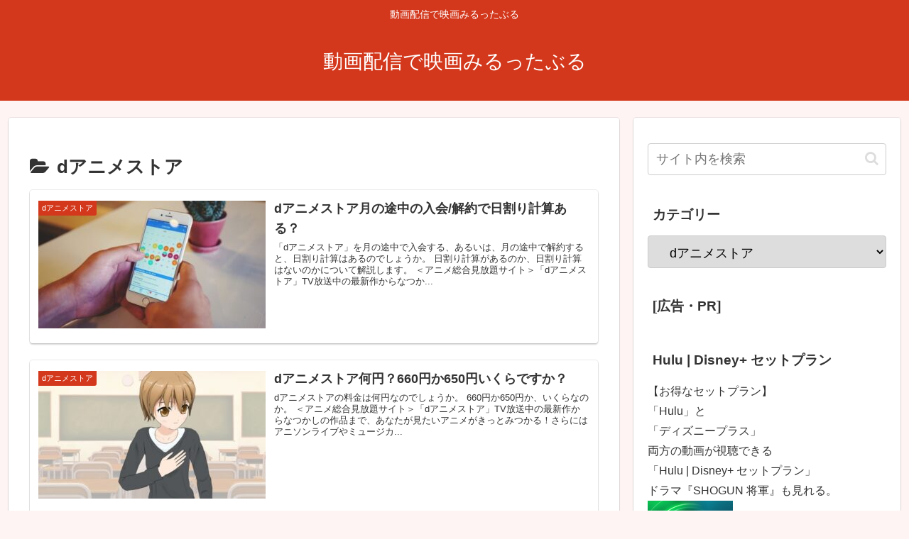

--- FILE ---
content_type: text/css
request_url: https://movie.ipodtouching.info/wp-content/themes/cocoon-child-master/style.css?ver=5.7.14&fver=20230221011527
body_size: 553
content:
@charset "UTF-8";

/*!
Theme Name: Cocoon Child
Description: Cocoon専用の子テーマ
Theme URI: https://wp-cocoon.com/
Author: わいひら
Author URI: https://nelog.jp/
Template:   cocoon-master
Version:    1.1.2
*/

/************************************
** 子テーマ用のスタイルを書く
************************************/
/*必要ならばここにコードを書く*/

/************************************
** レスポンシブデザイン用のメディアクエリ
************************************/
/*1023px以下*/
@media screen and (max-width: 1023px){
  /*必要ならばここにコードを書く*/
}

/*834px以下*/
@media screen and (max-width: 834px){
  /*必要ならばここにコードを書く*/
}

/*480px以下*/
@media screen and (max-width: 480px){
  /*必要ならばここにコードを書く*/
}


/*--------------------------------------
  ボックス
--------------------------------------*/
.gray_box {
	width: 100%;
	margin: 2em auto;
	padding: 5%;
	background-color: #efefef;
	overflow: hidden;
}

.gray_box2 {
	width: 100%;
	margin: 0%;
	padding: 0%;
	background-color: #ffffe0;
	overflow: hidden;
}

.box_blue_m {
width: 85%;
margin: 2em auto;
padding: 5%;
border: 3px solid #4169e1;
border-radius: 8px;
background-color: #f0f8ff;
overflow: hidden;
}

/*--------------------------------------
  見出し
--------------------------------------*/
.article h6 {
  font-size: 14px;
  padding: 9px 10px;
  background-color: #ffe4e1;
}

--- FILE ---
content_type: text/javascript
request_url: https://accaii.com/init
body_size: 161
content:
typeof window.accaii.init==='function'?window.accaii.init('91f1cb7073c5addc'):0;

--- FILE ---
content_type: text/javascript; charset=utf-8
request_url: https://accaii.com/mva21/script?ck1=0&xno=91f1cb7073c5addc&tz=0&scr=1280.720.24&inw=1280&dpr=1&ori=0&tch=0&geo=1&nav=Mozilla%2F5.0%20(Macintosh%3B%20Intel%20Mac%20OS%20X%2010_15_7)%20AppleWebKit%2F537.36%20(KHTML%2C%20like%20Gecko)%20Chrome%2F131.0.0.0%20Safari%2F537.36%3B%20ClaudeBot%2F1.0%3B%20%2Bclaudebot%40anthropic.com)&url=https%3A%2F%2Fmovie.ipodtouching.info%2Fcategory%2F%25E5%258B%2595%25E7%2594%25BB%25E9%2585%258D%25E4%25BF%25A1%25E3%2582%25B9%25E3%2583%2588%25E3%2583%25AA%25E3%2583%25BC%25E3%2583%259F%25E3%2583%25B3%25E3%2582%25B0%2Fd%25E3%2582%25A2%25E3%2583%258B%25E3%2583%25A1%25E3%2582%25B9%25E3%2583%2588%25E3%2582%25A2%2F&ttl=d%E3%82%A2%E3%83%8B%E3%83%A1%E3%82%B9%E3%83%88%E3%82%A2%20%7C%20%E5%8B%95%E7%94%BB%E9%85%8D%E4%BF%A1%E3%81%A7%E6%98%A0%E7%94%BB%E3%81%BF%E3%82%8B%E3%81%A3%E3%81%9F%E3%81%B6%E3%82%8B&if=0&ct=0&wd=0&mile=&ref=&now=1769070822680
body_size: 195
content:
window.accaii.save('fd969664ac47464e.681fc9fb.6971e0e6.0.12.16.4','ipodtouching.info');
window.accaii.ready(true);